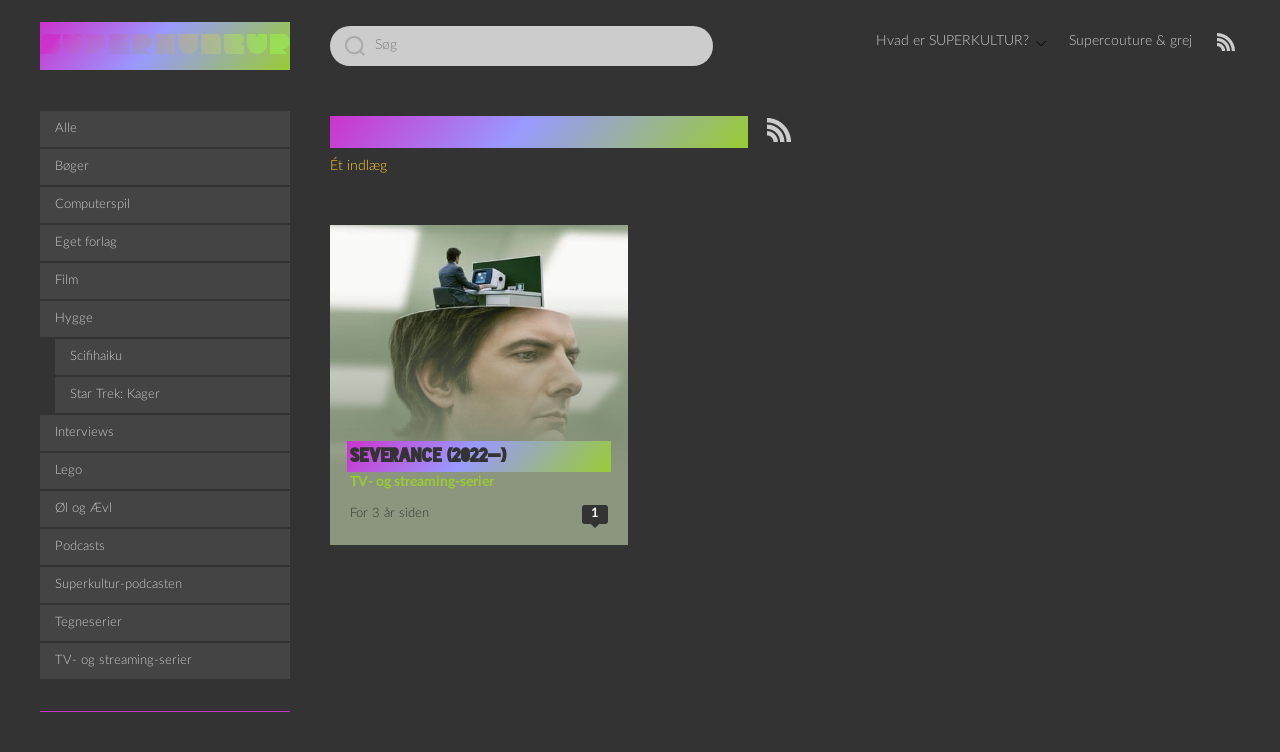

--- FILE ---
content_type: text/html; charset=UTF-8
request_url: https://superkultur.dk/tag/kompartmentalisering/
body_size: 13691
content:
<!DOCTYPE html>

<html class="no-js" lang="da-DK">
    <head>
        <meta charset="UTF-8">
        <meta name="viewport" content="width=device-width, initial-scale=1.0">
        <link rel="profile" href="https://gmpg.org/xfn/11">
        <link rel="icon" href="https://superkultur.dk/wp-content/themes/Superkult/assets/favicon.ico" sizes="16x16 24x24 32x32 48x48 57x57 64x64 72x72 96x96 114x114 128x128 195x195 256x256" type="image/vnd.microsoft.icon" />
        <title>kompartmentalisering &#8211; SUPERKULTUR</title>
<meta name='robots' content='max-image-preview:large' />
	<style>img:is([sizes="auto" i], [sizes^="auto," i]) { contain-intrinsic-size: 3000px 1500px }</style>
	<link rel="alternate" type="application/rss+xml" title="SUPERKULTUR &raquo; Feed" href="https://superkultur.dk/feed/" />
<link rel="alternate" type="application/rss+xml" title="SUPERKULTUR &raquo;-kommentar-feed" href="https://superkultur.dk/comments/feed/" />
<link rel="alternate" type="application/rss+xml" title="SUPERKULTUR &raquo; kompartmentalisering-tag-feed" href="https://superkultur.dk/tag/kompartmentalisering/feed/" />
<script>
window._wpemojiSettings = {"baseUrl":"https:\/\/s.w.org\/images\/core\/emoji\/16.0.1\/72x72\/","ext":".png","svgUrl":"https:\/\/s.w.org\/images\/core\/emoji\/16.0.1\/svg\/","svgExt":".svg","source":{"concatemoji":"https:\/\/superkultur.dk\/wp-includes\/js\/wp-emoji-release.min.js?ver=6.8.3"}};
/*! This file is auto-generated */
!function(s,n){var o,i,e;function c(e){try{var t={supportTests:e,timestamp:(new Date).valueOf()};sessionStorage.setItem(o,JSON.stringify(t))}catch(e){}}function p(e,t,n){e.clearRect(0,0,e.canvas.width,e.canvas.height),e.fillText(t,0,0);var t=new Uint32Array(e.getImageData(0,0,e.canvas.width,e.canvas.height).data),a=(e.clearRect(0,0,e.canvas.width,e.canvas.height),e.fillText(n,0,0),new Uint32Array(e.getImageData(0,0,e.canvas.width,e.canvas.height).data));return t.every(function(e,t){return e===a[t]})}function u(e,t){e.clearRect(0,0,e.canvas.width,e.canvas.height),e.fillText(t,0,0);for(var n=e.getImageData(16,16,1,1),a=0;a<n.data.length;a++)if(0!==n.data[a])return!1;return!0}function f(e,t,n,a){switch(t){case"flag":return n(e,"\ud83c\udff3\ufe0f\u200d\u26a7\ufe0f","\ud83c\udff3\ufe0f\u200b\u26a7\ufe0f")?!1:!n(e,"\ud83c\udde8\ud83c\uddf6","\ud83c\udde8\u200b\ud83c\uddf6")&&!n(e,"\ud83c\udff4\udb40\udc67\udb40\udc62\udb40\udc65\udb40\udc6e\udb40\udc67\udb40\udc7f","\ud83c\udff4\u200b\udb40\udc67\u200b\udb40\udc62\u200b\udb40\udc65\u200b\udb40\udc6e\u200b\udb40\udc67\u200b\udb40\udc7f");case"emoji":return!a(e,"\ud83e\udedf")}return!1}function g(e,t,n,a){var r="undefined"!=typeof WorkerGlobalScope&&self instanceof WorkerGlobalScope?new OffscreenCanvas(300,150):s.createElement("canvas"),o=r.getContext("2d",{willReadFrequently:!0}),i=(o.textBaseline="top",o.font="600 32px Arial",{});return e.forEach(function(e){i[e]=t(o,e,n,a)}),i}function t(e){var t=s.createElement("script");t.src=e,t.defer=!0,s.head.appendChild(t)}"undefined"!=typeof Promise&&(o="wpEmojiSettingsSupports",i=["flag","emoji"],n.supports={everything:!0,everythingExceptFlag:!0},e=new Promise(function(e){s.addEventListener("DOMContentLoaded",e,{once:!0})}),new Promise(function(t){var n=function(){try{var e=JSON.parse(sessionStorage.getItem(o));if("object"==typeof e&&"number"==typeof e.timestamp&&(new Date).valueOf()<e.timestamp+604800&&"object"==typeof e.supportTests)return e.supportTests}catch(e){}return null}();if(!n){if("undefined"!=typeof Worker&&"undefined"!=typeof OffscreenCanvas&&"undefined"!=typeof URL&&URL.createObjectURL&&"undefined"!=typeof Blob)try{var e="postMessage("+g.toString()+"("+[JSON.stringify(i),f.toString(),p.toString(),u.toString()].join(",")+"));",a=new Blob([e],{type:"text/javascript"}),r=new Worker(URL.createObjectURL(a),{name:"wpTestEmojiSupports"});return void(r.onmessage=function(e){c(n=e.data),r.terminate(),t(n)})}catch(e){}c(n=g(i,f,p,u))}t(n)}).then(function(e){for(var t in e)n.supports[t]=e[t],n.supports.everything=n.supports.everything&&n.supports[t],"flag"!==t&&(n.supports.everythingExceptFlag=n.supports.everythingExceptFlag&&n.supports[t]);n.supports.everythingExceptFlag=n.supports.everythingExceptFlag&&!n.supports.flag,n.DOMReady=!1,n.readyCallback=function(){n.DOMReady=!0}}).then(function(){return e}).then(function(){var e;n.supports.everything||(n.readyCallback(),(e=n.source||{}).concatemoji?t(e.concatemoji):e.wpemoji&&e.twemoji&&(t(e.twemoji),t(e.wpemoji)))}))}((window,document),window._wpemojiSettings);
</script>
<style id='wp-emoji-styles-inline-css'>

	img.wp-smiley, img.emoji {
		display: inline !important;
		border: none !important;
		box-shadow: none !important;
		height: 1em !important;
		width: 1em !important;
		margin: 0 0.07em !important;
		vertical-align: -0.1em !important;
		background: none !important;
		padding: 0 !important;
	}
</style>
<link rel='stylesheet' id='wp-block-library-css' href='https://superkultur.dk/wp-includes/css/dist/block-library/style.min.css?ver=6.8.3' media='all' />
<style id='classic-theme-styles-inline-css'>
/*! This file is auto-generated */
.wp-block-button__link{color:#fff;background-color:#32373c;border-radius:9999px;box-shadow:none;text-decoration:none;padding:calc(.667em + 2px) calc(1.333em + 2px);font-size:1.125em}.wp-block-file__button{background:#32373c;color:#fff;text-decoration:none}
</style>
<link rel='stylesheet' id='podcasting-transcript-css' href='https://superkultur.dk/wp-content/plugins/simple-podcasting/dist/podcasting-transcript.css?ver=4a9147bc3780bad24b9f' media='all' />
<link rel='stylesheet' id='podcast-platforms-block-editor-css' href='https://superkultur.dk/wp-content/plugins/simple-podcasting/dist/podcast-platforms-block.css?ver=ec249e66077f5d0d0537' media='all' />
<style id='activitypub-extra-fields-style-inline-css'>
.activitypub-extra-fields{display:table;list-style:none;margin:0;padding:0;table-layout:fixed}.activitypub-extra-field{display:table-row;margin-bottom:0}.activitypub-extra-field dt{color:inherit;display:table-cell;font-weight:600;margin-bottom:0;padding-bottom:.5em;padding-right:10px;text-overflow:ellipsis;vertical-align:baseline;white-space:nowrap}.activitypub-extra-field dt:after{content:":"}.activitypub-extra-field dd{color:inherit;display:table-cell;margin-bottom:0;margin-left:0;padding-bottom:.5em;vertical-align:baseline;word-break:break-word}.activitypub-extra-field dd p{margin-bottom:.5em;margin-top:0}.activitypub-extra-field dd p:last-child{margin-bottom:0}.activitypub-extra-field dd a{color:inherit;text-decoration:underline}.activitypub-extra-field dd a:hover{text-decoration:none}.is-style-stacked .activitypub-extra-fields{display:block;table-layout:auto}.is-style-stacked .activitypub-extra-field{display:block;margin-bottom:1em}.is-style-stacked .activitypub-extra-field:last-child{margin-bottom:0}.is-style-stacked .activitypub-extra-field dt{display:block;margin-bottom:.25em;padding-bottom:0;padding-right:0;text-overflow:clip;white-space:normal}.is-style-stacked .activitypub-extra-field dt:after{content:none}.is-style-stacked .activitypub-extra-field dd{display:block;padding-bottom:0}.is-style-cards .activitypub-extra-fields{display:block;table-layout:auto}.is-style-cards .activitypub-extra-field{background:var(--wp--preset--color--base,#fff);border:1px solid var(--wp--preset--color--contrast-2,#ddd);border-radius:8px;box-shadow:0 1px 3px rgba(0,0,0,.05);display:block;margin-bottom:1em;padding:1em}.is-style-cards .activitypub-extra-field:last-child{margin-bottom:0}.is-style-cards .activitypub-extra-field dt{color:currentcolor;display:block;font-size:.9em;letter-spacing:.5px;margin-bottom:.5em;padding-bottom:0;padding-right:0;text-transform:uppercase;white-space:normal}.is-style-cards .activitypub-extra-field dt:after{content:none}.is-style-cards .activitypub-extra-field dd{display:block;font-size:1em;padding-bottom:0}.is-style-cards.has-background{background:transparent!important}.activitypub-extra-fields-block-wrapper.has-background .activitypub-extra-fields,.activitypub-extra-fields-block-wrapper.has-border .activitypub-extra-fields,.activitypub-extra-fields-block-wrapper.is-style-stacked.has-background .activitypub-extra-fields,.activitypub-extra-fields-block-wrapper.is-style-stacked.has-border .activitypub-extra-fields,.is-style-cards.has-background .activitypub-extra-fields{padding:1rem}.activitypub-extra-fields-block-wrapper.is-style-cards.has-background .activitypub-extra-fields,.activitypub-extra-fields-block-wrapper.is-style-cards.has-border .activitypub-extra-fields{padding:0}

</style>
<link rel='stylesheet' id='activitypub-follow-me-style-css' href='https://superkultur.dk/wp-content/plugins/activitypub/build/follow-me/style-index.css?ver=7.8.4' media='all' />
<style id='activitypub-followers-style-inline-css'>
button{border:none}.wp-block-activitypub-followers{font-family:-apple-system,BlinkMacSystemFont,Segoe UI,Roboto,Oxygen-Sans,Ubuntu,Cantarell,Helvetica Neue,sans-serif;margin:16px 0}.wp-block-activitypub-followers .wp-block-heading{border-bottom:1px solid;margin:0 0 16px;padding:0 0 8px}.wp-block-activitypub-followers .followers-pagination,.wp-block-activitypub-followers .wp-block-heading{border-color:var(--wp--preset--color--foreground,var(--wp--preset--color--primary,#e0e0e0))}.wp-block-activitypub-followers .followers-container{position:relative}.wp-block-activitypub-followers .followers-container .followers-list{list-style:none;margin:0;padding:0}.wp-block-activitypub-followers .followers-container .follower-item{margin:0 0 8px}.wp-block-activitypub-followers .followers-container .follower-item:last-child{margin-bottom:0}.wp-block-activitypub-followers .followers-container .follower-link{align-items:center;border:none;border-radius:8px;box-shadow:none;display:flex;padding:8px;transition:background-color .2s ease}.wp-block-activitypub-followers .followers-container .external-link-icon{height:16px;margin-left:8px;opacity:0;transition:opacity .2s ease;width:16px}.wp-block-activitypub-followers .followers-container .follower-link:focus,.wp-block-activitypub-followers .followers-container .follower-link:hover{background-color:var(--wp--preset--color--subtle-background,var(--wp--preset--color--accent-2,var(--wp--preset--color--tertiary,var(--wp--preset--color--secondary,#f0f0f0))));box-shadow:none;outline:none}.wp-block-activitypub-followers .followers-container .follower-link:focus .external-link-icon,.wp-block-activitypub-followers .followers-container .follower-link:hover .external-link-icon{opacity:1}.wp-block-activitypub-followers .followers-container .follower-avatar{border:1px solid #e0e0e0;border-radius:50%;height:48px;margin-right:16px;-o-object-fit:cover;object-fit:cover;width:48px}.wp-block-activitypub-followers .followers-container .follower-info{display:flex;flex:1;flex-direction:column;line-height:1.3;overflow:hidden}.wp-block-activitypub-followers .followers-container .follower-name{font-weight:600;margin-bottom:2px;overflow:hidden;text-overflow:ellipsis;white-space:nowrap}.wp-block-activitypub-followers .followers-container .follower-username{color:var(--wp--preset--color--very-dark-gray,#666);font-size:90%;overflow:hidden;text-overflow:ellipsis;white-space:nowrap}.wp-block-activitypub-followers .followers-container .followers-pagination{align-items:center;border-top-style:solid;border-top-width:1px;display:grid;grid-template-columns:1fr auto 1fr;margin-top:16px;padding-top:8px!important}.wp-block-activitypub-followers .followers-container .followers-pagination .pagination-info{color:var(--wp--preset--color--very-dark-gray,#666);font-size:90%;justify-self:center}.wp-block-activitypub-followers .followers-container .followers-pagination .pagination-next,.wp-block-activitypub-followers .followers-container .followers-pagination .pagination-previous{border:none;box-shadow:none;cursor:pointer;display:inline-block;font-size:90%;min-width:60px;padding:8px 0}.wp-block-activitypub-followers .followers-container .followers-pagination .pagination-next[hidden],.wp-block-activitypub-followers .followers-container .followers-pagination .pagination-previous[hidden]{display:none!important}.wp-block-activitypub-followers .followers-container .followers-pagination .pagination-next[aria-disabled=true],.wp-block-activitypub-followers .followers-container .followers-pagination .pagination-previous[aria-disabled=true]{cursor:not-allowed;opacity:.3;pointer-events:none;text-decoration:none}.wp-block-activitypub-followers .followers-container .followers-pagination .pagination-previous{justify-self:start;padding-right:8px}.wp-block-activitypub-followers .followers-container .followers-pagination .pagination-previous:before{content:"←"}.wp-block-activitypub-followers .followers-container .followers-pagination .pagination-next{justify-self:end;padding-left:8px;text-align:right}.wp-block-activitypub-followers .followers-container .followers-pagination .pagination-next:after{content:"→"}@media(max-width:480px){.wp-block-activitypub-followers .followers-container .followers-pagination{grid-template-columns:1fr 1fr}.wp-block-activitypub-followers .followers-container .followers-pagination .pagination-info{display:none}.wp-block-activitypub-followers .followers-container .followers-pagination .pagination-next,.wp-block-activitypub-followers .followers-container .followers-pagination .pagination-previous{align-items:center;font-size:100%;min-height:44px}}.wp-block-activitypub-followers .followers-container .followers-loading{align-items:center;background-color:hsla(0,0%,100%,.5);border-radius:8px;bottom:0;display:flex;justify-content:center;left:0;position:absolute;right:0;top:0}.wp-block-activitypub-followers .followers-container .followers-loading[aria-hidden=true]{display:none}.wp-block-activitypub-followers .followers-container .loading-spinner{animation:spin 1s ease-in-out infinite;border:3px solid color-mix(in srgb,var(--wp--preset--color--primary,#0073aa) 30%,transparent);border-radius:50%;border-top-color:var(--wp--preset--color--primary,#0073aa);height:40px;width:40px}@keyframes spin{to{transform:rotate(1turn)}}.wp-block-activitypub-followers.is-style-card:not(.block-editor-block-list__block){background-color:var(--wp--preset--color--white,#fff);border-radius:8px;box-shadow:0 2px 8px rgba(0,0,0,.1);box-sizing:border-box;padding:24px}@media(max-width:480px){.wp-block-activitypub-followers.is-style-card:not(.block-editor-block-list__block){margin-left:-12px;margin-right:-12px}}.wp-block-activitypub-followers.is-style-card:not(.block-editor-block-list__block) .wp-block-heading{border-bottom:none;margin-bottom:16px;text-align:center}.wp-block-activitypub-followers.is-style-card:not(.block-editor-block-list__block) .follower-link{border:1px solid #e0e0e0;margin-bottom:8px}.wp-block-activitypub-followers.is-style-card:not(.block-editor-block-list__block) .follower-link:focus,.wp-block-activitypub-followers.is-style-card:not(.block-editor-block-list__block) .follower-link:hover{border-color:#c7c7c7}.wp-block-activitypub-followers.is-style-card:not(.block-editor-block-list__block) .followers-pagination{border:none;padding-bottom:0!important}.wp-block-activitypub-followers.is-style-compact .follower-link{padding:4px}.wp-block-activitypub-followers.is-style-compact .follower-avatar{height:36px;margin-right:8px;width:36px}.wp-block-activitypub-followers.is-style-compact .follower-name{font-size:90%}.wp-block-activitypub-followers.is-style-compact .follower-username{font-size:80%}.wp-block-activitypub-followers.is-style-compact .followers-pagination{margin-top:8px;padding-top:4px}.wp-block-activitypub-followers.is-style-compact .followers-pagination .pagination-next,.wp-block-activitypub-followers.is-style-compact .followers-pagination .pagination-previous{font-size:80%;padding-bottom:4px;padding-top:4px}@media(max-width:480px){.wp-block-activitypub-followers.is-style-compact .followers-pagination .pagination-next,.wp-block-activitypub-followers.is-style-compact .followers-pagination .pagination-previous{font-size:100%}}.wp-block-activitypub-followers.is-style-compact .followers-pagination .pagination-info{font-size:80%}

</style>
<style id='activitypub-reactions-style-inline-css'>
body.modal-open{overflow:hidden}.activitypub-modal__overlay{align-items:center;background-color:rgba(0,0,0,.5);bottom:0;color:initial;display:flex;justify-content:center;left:0;padding:1rem;position:fixed;right:0;top:0;z-index:100000}.activitypub-modal__overlay.compact{align-items:flex-start;background-color:transparent;bottom:auto;justify-content:flex-start;left:auto;padding:0;position:absolute;right:auto;top:auto;z-index:100}.activitypub-modal__overlay[hidden]{display:none}.activitypub-modal__frame{animation:activitypub-modal-appear .2s ease-out;background-color:var(--wp--preset--color--white,#fff);border-radius:8px;box-shadow:0 5px 15px rgba(0,0,0,.3);display:flex;flex-direction:column;max-height:calc(100vh - 2rem);max-width:660px;overflow:hidden;width:100%}.compact .activitypub-modal__frame{box-shadow:0 2px 8px rgba(0,0,0,.1);max-height:300px;max-width:-moz-min-content;max-width:min-content;min-width:250px;width:auto}.activitypub-modal__header{align-items:center;border-bottom:1px solid var(--wp--preset--color--light-gray,#f0f0f0);display:flex;flex-shrink:0;justify-content:space-between;padding:2rem 2rem 1.5rem}.compact .activitypub-modal__header{display:none}.activitypub-modal__header .activitypub-modal__close{align-items:center;border:none;cursor:pointer;display:flex;justify-content:center;padding:.5rem;width:auto}.activitypub-modal__header .activitypub-modal__close:active{border:none;padding:.5rem}.activitypub-modal__title{font-size:130%;font-weight:600;line-height:1.4;margin:0!important}.activitypub-modal__content{overflow-y:auto}@keyframes activitypub-modal-appear{0%{opacity:0;transform:translateY(20px)}to{opacity:1;transform:translateY(0)}}.wp-block-activitypub-reactions{margin-bottom:2rem;margin-top:2rem;position:relative}.wp-block-activitypub-reactions.has-background,.wp-block-activitypub-reactions.has-border{box-sizing:border-box;padding:2rem}.wp-block-activitypub-reactions .activitypub-reactions{display:flex;flex-direction:column;flex-wrap:wrap}.wp-block-activitypub-reactions .reaction-group{align-items:center;display:flex;gap:.75rem;justify-content:flex-start;margin:.5em 0;position:relative;width:100%}@media(max-width:782px){.wp-block-activitypub-reactions .reaction-group:has(.reaction-avatars:not(:empty)){justify-content:space-between}}.wp-block-activitypub-reactions .reaction-group .reaction-avatars{align-items:center;display:flex;flex-direction:row;list-style:none;margin:0!important;padding:0}.wp-block-activitypub-reactions .reaction-group .reaction-avatars li{margin:0 -10px 0 0;padding:0;transition:transform .2s ease}.wp-block-activitypub-reactions .reaction-group .reaction-avatars li:not([hidden]):not(:has(~li:not([hidden]))){margin-right:0}.wp-block-activitypub-reactions .reaction-group .reaction-avatars li:hover{transform:translateY(-2px);z-index:2}.wp-block-activitypub-reactions .reaction-group .reaction-avatars li a{border-radius:50%;box-shadow:none;display:block;line-height:1;text-decoration:none}.wp-block-activitypub-reactions .reaction-group .reaction-avatar{max-height:32px;max-width:32px;overflow:hidden;-moz-force-broken-image-icon:1;border:.5px solid var(--wp--preset--color--contrast,hsla(0,0%,100%,.8));border-radius:50%;box-shadow:0 0 0 .5px hsla(0,0%,100%,.8),0 1px 3px rgba(0,0,0,.2);transition:transform .6s cubic-bezier(.34,1.56,.64,1);will-change:transform}.wp-block-activitypub-reactions .reaction-group .reaction-avatar:focus-visible,.wp-block-activitypub-reactions .reaction-group .reaction-avatar:hover{position:relative;transform:translateY(-5px);z-index:1}.wp-block-activitypub-reactions .reaction-group .reaction-label{align-items:center;background:none;border:none;border-radius:4px;color:currentcolor;display:flex;flex:0 0 auto;font-size:var(--wp--preset--font-size--small,.875rem);gap:.25rem;padding:.25rem .5rem;text-decoration:none;transition:background-color .2s ease;white-space:nowrap}.wp-block-activitypub-reactions .reaction-group .reaction-label:hover{background-color:rgba(0,0,0,.05);color:currentcolor}.wp-block-activitypub-reactions .reaction-group .reaction-label:focus:not(:disabled){box-shadow:none;outline:1px solid currentcolor;outline-offset:2px}.reactions-list{list-style:none;margin:0!important;padding:.5rem}.components-popover__content>.reactions-list{padding:0}.reactions-list .reaction-item{margin:0 0 .5rem}.reactions-list .reaction-item:last-child{margin-bottom:0}.reactions-list .reaction-item a{align-items:center;border-radius:4px;box-shadow:none;color:inherit;display:flex;gap:.75rem;padding:.5rem;text-decoration:none;transition:background-color .2s ease}.reactions-list .reaction-item a:hover{background-color:rgba(0,0,0,.03)}.reactions-list .reaction-item img{border:1px solid var(--wp--preset--color--light-gray,#f0f0f0);border-radius:50%;box-shadow:none;height:36px;width:36px}.reactions-list .reaction-item .reaction-name{font-size:var(--wp--preset--font-size--small,.875rem)}.activitypub-popover .components-popover__content{box-shadow:0 2px 8px rgba(0,0,0,.1);max-height:300px;max-width:-moz-min-content;max-width:min-content;min-width:250px;padding:.5rem;width:auto}.wp-block-activitypub-reactions.is-style-compact .wp-block-heading{margin-bottom:.5em}.wp-block-activitypub-reactions.is-style-compact .activitypub-reactions{display:inline-flex;flex-direction:row;flex-wrap:wrap;gap:.5em}.wp-block-activitypub-reactions.is-style-compact .reaction-group{display:inline-flex;margin:0;width:auto}

</style>
<style id='activitypub-reply-style-inline-css'>
.activitypub-embed-container{min-height:100px;pointer-events:none;position:relative;-webkit-user-select:none;-moz-user-select:none;user-select:none}.activitypub-embed-loading{align-items:center;display:flex;justify-content:center}.activitypub-embed-container .wp-block-embed{pointer-events:none!important}.activitypub-embed-preview,.activitypub-embed-preview iframe{pointer-events:none}.activitypub-reply-display{margin:1em 0}.activitypub-reply-display p{margin:0}.activitypub-reply-display a{color:#2271b1;text-decoration:none}.activitypub-reply-display a:hover{color:#135e96;text-decoration:underline}.activitypub-embed{background:#fff;border:1px solid #e6e6e6;border-radius:12px;font-family:-apple-system,BlinkMacSystemFont,Segoe UI,Roboto,Helvetica,Arial,sans-serif;max-width:100%;padding:0}.activitypub-reply-block .activitypub-embed{margin:1em 0}.activitypub-embed-header{align-items:center;display:flex;gap:10px;padding:15px}.activitypub-embed-header img{border-radius:50%;height:48px;width:48px}.activitypub-embed-header-text{flex-grow:1}.activitypub-embed-header-text h2{color:#000;font-size:15px;font-weight:600;margin:0;padding:0}.activitypub-embed-header-text .ap-account{color:#687684;font-size:14px;text-decoration:none}.activitypub-embed-content{padding:0 15px 15px}.activitypub-embed-content .ap-title{color:#000;font-size:23px;font-weight:600;margin:0 0 10px;padding:0}.activitypub-embed-content .ap-subtitle{color:#000;font-size:15px;margin:0 0 15px}.activitypub-embed-content .ap-preview{border:1px solid #e6e6e6;border-radius:8px;box-sizing:border-box;display:grid;gap:2px;grid-template-columns:1fr 1fr;grid-template-rows:1fr 1fr;margin:1em 0 0;min-height:64px;overflow:hidden;position:relative;width:100%}.activitypub-embed-content .ap-preview img{border:0;box-sizing:border-box;display:block;height:100%;-o-object-fit:cover;object-fit:cover;overflow:hidden;position:relative;width:100%}.activitypub-embed-content .ap-preview audio,.activitypub-embed-content .ap-preview video{display:block;grid-column:1/span 2;max-width:100%}.activitypub-embed-content .ap-preview audio{width:100%}.activitypub-embed-content .ap-preview.layout-1{grid-template-columns:1fr;grid-template-rows:1fr}.activitypub-embed-content .ap-preview.layout-2{aspect-ratio:auto;grid-template-rows:1fr;height:auto}.activitypub-embed-content .ap-preview.layout-3>img:first-child{grid-row:span 2}.activitypub-embed-content .ap-preview-text{padding:15px}.activitypub-embed-meta{border-top:1px solid #e6e6e6;color:#687684;display:flex;font-size:13px;gap:15px;padding:15px}.activitypub-embed-meta .ap-stat{align-items:center;display:flex;gap:5px}@media only screen and (max-width:399px){.activitypub-embed-meta span.ap-stat{display:none!important}}.activitypub-embed-meta a.ap-stat{color:inherit;text-decoration:none}.activitypub-embed-meta strong{color:#000;font-weight:600}.activitypub-embed-meta .ap-stat-label{color:#687684}.wp-block-activitypub-reply .components-spinner{height:12px;margin-bottom:0;margin-top:0;width:12px}

</style>
<style id='global-styles-inline-css'>
:root{--wp--preset--aspect-ratio--square: 1;--wp--preset--aspect-ratio--4-3: 4/3;--wp--preset--aspect-ratio--3-4: 3/4;--wp--preset--aspect-ratio--3-2: 3/2;--wp--preset--aspect-ratio--2-3: 2/3;--wp--preset--aspect-ratio--16-9: 16/9;--wp--preset--aspect-ratio--9-16: 9/16;--wp--preset--color--black: #000000;--wp--preset--color--cyan-bluish-gray: #abb8c3;--wp--preset--color--white: #ffffff;--wp--preset--color--pale-pink: #f78da7;--wp--preset--color--vivid-red: #cf2e2e;--wp--preset--color--luminous-vivid-orange: #ff6900;--wp--preset--color--luminous-vivid-amber: #fcb900;--wp--preset--color--light-green-cyan: #7bdcb5;--wp--preset--color--vivid-green-cyan: #00d084;--wp--preset--color--pale-cyan-blue: #8ed1fc;--wp--preset--color--vivid-cyan-blue: #0693e3;--wp--preset--color--vivid-purple: #9b51e0;--wp--preset--gradient--vivid-cyan-blue-to-vivid-purple: linear-gradient(135deg,rgba(6,147,227,1) 0%,rgb(155,81,224) 100%);--wp--preset--gradient--light-green-cyan-to-vivid-green-cyan: linear-gradient(135deg,rgb(122,220,180) 0%,rgb(0,208,130) 100%);--wp--preset--gradient--luminous-vivid-amber-to-luminous-vivid-orange: linear-gradient(135deg,rgba(252,185,0,1) 0%,rgba(255,105,0,1) 100%);--wp--preset--gradient--luminous-vivid-orange-to-vivid-red: linear-gradient(135deg,rgba(255,105,0,1) 0%,rgb(207,46,46) 100%);--wp--preset--gradient--very-light-gray-to-cyan-bluish-gray: linear-gradient(135deg,rgb(238,238,238) 0%,rgb(169,184,195) 100%);--wp--preset--gradient--cool-to-warm-spectrum: linear-gradient(135deg,rgb(74,234,220) 0%,rgb(151,120,209) 20%,rgb(207,42,186) 40%,rgb(238,44,130) 60%,rgb(251,105,98) 80%,rgb(254,248,76) 100%);--wp--preset--gradient--blush-light-purple: linear-gradient(135deg,rgb(255,206,236) 0%,rgb(152,150,240) 100%);--wp--preset--gradient--blush-bordeaux: linear-gradient(135deg,rgb(254,205,165) 0%,rgb(254,45,45) 50%,rgb(107,0,62) 100%);--wp--preset--gradient--luminous-dusk: linear-gradient(135deg,rgb(255,203,112) 0%,rgb(199,81,192) 50%,rgb(65,88,208) 100%);--wp--preset--gradient--pale-ocean: linear-gradient(135deg,rgb(255,245,203) 0%,rgb(182,227,212) 50%,rgb(51,167,181) 100%);--wp--preset--gradient--electric-grass: linear-gradient(135deg,rgb(202,248,128) 0%,rgb(113,206,126) 100%);--wp--preset--gradient--midnight: linear-gradient(135deg,rgb(2,3,129) 0%,rgb(40,116,252) 100%);--wp--preset--font-size--small: 13px;--wp--preset--font-size--medium: 20px;--wp--preset--font-size--large: 36px;--wp--preset--font-size--x-large: 42px;--wp--preset--spacing--20: 0.44rem;--wp--preset--spacing--30: 0.67rem;--wp--preset--spacing--40: 1rem;--wp--preset--spacing--50: 1.5rem;--wp--preset--spacing--60: 2.25rem;--wp--preset--spacing--70: 3.38rem;--wp--preset--spacing--80: 5.06rem;--wp--preset--shadow--natural: 6px 6px 9px rgba(0, 0, 0, 0.2);--wp--preset--shadow--deep: 12px 12px 50px rgba(0, 0, 0, 0.4);--wp--preset--shadow--sharp: 6px 6px 0px rgba(0, 0, 0, 0.2);--wp--preset--shadow--outlined: 6px 6px 0px -3px rgba(255, 255, 255, 1), 6px 6px rgba(0, 0, 0, 1);--wp--preset--shadow--crisp: 6px 6px 0px rgba(0, 0, 0, 1);}:where(.is-layout-flex){gap: 0.5em;}:where(.is-layout-grid){gap: 0.5em;}body .is-layout-flex{display: flex;}.is-layout-flex{flex-wrap: wrap;align-items: center;}.is-layout-flex > :is(*, div){margin: 0;}body .is-layout-grid{display: grid;}.is-layout-grid > :is(*, div){margin: 0;}:where(.wp-block-columns.is-layout-flex){gap: 2em;}:where(.wp-block-columns.is-layout-grid){gap: 2em;}:where(.wp-block-post-template.is-layout-flex){gap: 1.25em;}:where(.wp-block-post-template.is-layout-grid){gap: 1.25em;}.has-black-color{color: var(--wp--preset--color--black) !important;}.has-cyan-bluish-gray-color{color: var(--wp--preset--color--cyan-bluish-gray) !important;}.has-white-color{color: var(--wp--preset--color--white) !important;}.has-pale-pink-color{color: var(--wp--preset--color--pale-pink) !important;}.has-vivid-red-color{color: var(--wp--preset--color--vivid-red) !important;}.has-luminous-vivid-orange-color{color: var(--wp--preset--color--luminous-vivid-orange) !important;}.has-luminous-vivid-amber-color{color: var(--wp--preset--color--luminous-vivid-amber) !important;}.has-light-green-cyan-color{color: var(--wp--preset--color--light-green-cyan) !important;}.has-vivid-green-cyan-color{color: var(--wp--preset--color--vivid-green-cyan) !important;}.has-pale-cyan-blue-color{color: var(--wp--preset--color--pale-cyan-blue) !important;}.has-vivid-cyan-blue-color{color: var(--wp--preset--color--vivid-cyan-blue) !important;}.has-vivid-purple-color{color: var(--wp--preset--color--vivid-purple) !important;}.has-black-background-color{background-color: var(--wp--preset--color--black) !important;}.has-cyan-bluish-gray-background-color{background-color: var(--wp--preset--color--cyan-bluish-gray) !important;}.has-white-background-color{background-color: var(--wp--preset--color--white) !important;}.has-pale-pink-background-color{background-color: var(--wp--preset--color--pale-pink) !important;}.has-vivid-red-background-color{background-color: var(--wp--preset--color--vivid-red) !important;}.has-luminous-vivid-orange-background-color{background-color: var(--wp--preset--color--luminous-vivid-orange) !important;}.has-luminous-vivid-amber-background-color{background-color: var(--wp--preset--color--luminous-vivid-amber) !important;}.has-light-green-cyan-background-color{background-color: var(--wp--preset--color--light-green-cyan) !important;}.has-vivid-green-cyan-background-color{background-color: var(--wp--preset--color--vivid-green-cyan) !important;}.has-pale-cyan-blue-background-color{background-color: var(--wp--preset--color--pale-cyan-blue) !important;}.has-vivid-cyan-blue-background-color{background-color: var(--wp--preset--color--vivid-cyan-blue) !important;}.has-vivid-purple-background-color{background-color: var(--wp--preset--color--vivid-purple) !important;}.has-black-border-color{border-color: var(--wp--preset--color--black) !important;}.has-cyan-bluish-gray-border-color{border-color: var(--wp--preset--color--cyan-bluish-gray) !important;}.has-white-border-color{border-color: var(--wp--preset--color--white) !important;}.has-pale-pink-border-color{border-color: var(--wp--preset--color--pale-pink) !important;}.has-vivid-red-border-color{border-color: var(--wp--preset--color--vivid-red) !important;}.has-luminous-vivid-orange-border-color{border-color: var(--wp--preset--color--luminous-vivid-orange) !important;}.has-luminous-vivid-amber-border-color{border-color: var(--wp--preset--color--luminous-vivid-amber) !important;}.has-light-green-cyan-border-color{border-color: var(--wp--preset--color--light-green-cyan) !important;}.has-vivid-green-cyan-border-color{border-color: var(--wp--preset--color--vivid-green-cyan) !important;}.has-pale-cyan-blue-border-color{border-color: var(--wp--preset--color--pale-cyan-blue) !important;}.has-vivid-cyan-blue-border-color{border-color: var(--wp--preset--color--vivid-cyan-blue) !important;}.has-vivid-purple-border-color{border-color: var(--wp--preset--color--vivid-purple) !important;}.has-vivid-cyan-blue-to-vivid-purple-gradient-background{background: var(--wp--preset--gradient--vivid-cyan-blue-to-vivid-purple) !important;}.has-light-green-cyan-to-vivid-green-cyan-gradient-background{background: var(--wp--preset--gradient--light-green-cyan-to-vivid-green-cyan) !important;}.has-luminous-vivid-amber-to-luminous-vivid-orange-gradient-background{background: var(--wp--preset--gradient--luminous-vivid-amber-to-luminous-vivid-orange) !important;}.has-luminous-vivid-orange-to-vivid-red-gradient-background{background: var(--wp--preset--gradient--luminous-vivid-orange-to-vivid-red) !important;}.has-very-light-gray-to-cyan-bluish-gray-gradient-background{background: var(--wp--preset--gradient--very-light-gray-to-cyan-bluish-gray) !important;}.has-cool-to-warm-spectrum-gradient-background{background: var(--wp--preset--gradient--cool-to-warm-spectrum) !important;}.has-blush-light-purple-gradient-background{background: var(--wp--preset--gradient--blush-light-purple) !important;}.has-blush-bordeaux-gradient-background{background: var(--wp--preset--gradient--blush-bordeaux) !important;}.has-luminous-dusk-gradient-background{background: var(--wp--preset--gradient--luminous-dusk) !important;}.has-pale-ocean-gradient-background{background: var(--wp--preset--gradient--pale-ocean) !important;}.has-electric-grass-gradient-background{background: var(--wp--preset--gradient--electric-grass) !important;}.has-midnight-gradient-background{background: var(--wp--preset--gradient--midnight) !important;}.has-small-font-size{font-size: var(--wp--preset--font-size--small) !important;}.has-medium-font-size{font-size: var(--wp--preset--font-size--medium) !important;}.has-large-font-size{font-size: var(--wp--preset--font-size--large) !important;}.has-x-large-font-size{font-size: var(--wp--preset--font-size--x-large) !important;}
:where(.wp-block-post-template.is-layout-flex){gap: 1.25em;}:where(.wp-block-post-template.is-layout-grid){gap: 1.25em;}
:where(.wp-block-columns.is-layout-flex){gap: 2em;}:where(.wp-block-columns.is-layout-grid){gap: 2em;}
:root :where(.wp-block-pullquote){font-size: 1.5em;line-height: 1.6;}
</style>
<link rel='stylesheet' id='cpg-frontend-styles-css-css' href='https://superkultur.dk/wp-content/plugins/color-palette-generator/assets/css/cpg-frontend-styles.css?ver=6.8.3' media='all' />
<link rel='stylesheet' id='cpg-frontend-widget-styles-css-css' href='https://superkultur.dk/wp-content/plugins/color-palette-generator/assets/css/cpg-frontend-widget-styles.css?ver=6.8.3' media='all' />
<link rel='stylesheet' id='podcast-block-css' href='https://superkultur.dk/wp-content/plugins/simple-podcasting/dist/podcast.css?ver=a1f6d7bb3934e425f805' media='all' />
<link rel='stylesheet' id='latest-episode-block-css' href='https://superkultur.dk/wp-content/plugins/simple-podcasting/dist/latest-episode.css?ver=056ef85d1d66e0b4dc10' media='all' />
<link rel='stylesheet' id='stcr-font-awesome-css' href='https://superkultur.dk/wp-content/plugins/subscribe-to-comments-reloaded/includes/css/font-awesome.min.css?ver=6.8.3' media='all' />
<link rel='stylesheet' id='stcr-style-css' href='https://superkultur.dk/wp-content/plugins/subscribe-to-comments-reloaded/includes/css/stcr-style.css?ver=6.8.3' media='all' />
<link rel='stylesheet' id='indieweb-css' href='https://superkultur.dk/wp-content/plugins/indieweb/static/css/indieweb.css?ver=5.0.0' media='all' />
<link rel='stylesheet' id='sqlt-css-bundle-css' href='https://superkultur.dk/wp-content/themes/Superkult/assets/bundle.min.css?ver=1.0' media='all' />
<link rel='stylesheet' id='slb_core-css' href='https://superkultur.dk/wp-content/plugins/simple-lightbox/client/css/app.css?ver=2.9.4' media='all' />
<style id='rocket-lazyload-inline-css'>
.rll-youtube-player{position:relative;padding-bottom:56.23%;height:0;overflow:hidden;max-width:100%;}.rll-youtube-player:focus-within{outline: 2px solid currentColor;outline-offset: 5px;}.rll-youtube-player iframe{position:absolute;top:0;left:0;width:100%;height:100%;z-index:100;background:0 0}.rll-youtube-player img{bottom:0;display:block;left:0;margin:auto;max-width:100%;width:100%;position:absolute;right:0;top:0;border:none;height:auto;-webkit-transition:.4s all;-moz-transition:.4s all;transition:.4s all}.rll-youtube-player img:hover{-webkit-filter:brightness(75%)}.rll-youtube-player .play{height:100%;width:100%;left:0;top:0;position:absolute;background:url(https://superkultur.dk/wp-content/plugins/rocket-lazy-load/assets/img/youtube.png) no-repeat center;background-color: transparent !important;cursor:pointer;border:none;}
</style>
<script src="https://superkultur.dk/wp-content/themes/Superkult/assets/bundle.min.js?ver=1.0" id="sqlt-js-bundle-js"></script>
<link rel="https://api.w.org/" href="https://superkultur.dk/wp-json/" /><link rel="alternate" title="JSON" type="application/json" href="https://superkultur.dk/wp-json/wp/v2/tags/3260" /><link rel="EditURI" type="application/rsd+xml" title="RSD" href="https://superkultur.dk/xmlrpc.php?rsd" />
<meta name="generator" content="WordPress 6.8.3" />
<meta property="fediverse:creator" name="fediverse:creator" content="superkultur@superkultur.dk" />

<link rel="alternate" title="ActivityPub (JSON)" type="application/activity+json" href="https://superkultur.dk/?term_id=3260" />
<link rel="icon" href="https://superkultur.dk/wp-content/uploads/2023/05/cropped-favicon2023-1-32x32.png" sizes="32x32" />
<link rel="icon" href="https://superkultur.dk/wp-content/uploads/2023/05/cropped-favicon2023-1-192x192.png" sizes="192x192" />
<link rel="apple-touch-icon" href="https://superkultur.dk/wp-content/uploads/2023/05/cropped-favicon2023-1-180x180.png" />
<meta name="msapplication-TileImage" content="https://superkultur.dk/wp-content/uploads/2023/05/cropped-favicon2023-1-270x270.png" />
<link rel="micropub_media" href="https://superkultur.dk/wp-json/micropub/1.0/media" />
<link rel="micropub" href="https://superkultur.dk/wp-json/micropub/1.0/endpoint" />
<noscript><style id="rocket-lazyload-nojs-css">.rll-youtube-player, [data-lazy-src]{display:none !important;}</style></noscript>    </head>

    
    <body class="archive tag tag-kompartmentalisering tag-3260 wp-theme-Superkult layout--has-sidebar">
        
        <a class="skip-link screen-reader-text h-shadow-focus" href="#site-content">
            Spol over trailerne        </a>

        <div id="site-container">
            <header id="site-header">
                <h1 class="site-header__logo"><a href="https://superkultur.dk" class="dark-link"><img src="data:image/svg+xml,%3Csvg%20xmlns='http://www.w3.org/2000/svg'%20viewBox='0%200%20250%200'%3E%3C/svg%3E" alt="SUPERKULTUR" width="250" data-lazy-src="https://superkultur.dk/wp-content/themes/Superkult/assets/site_logo.png"><noscript><img src="https://superkultur.dk/wp-content/themes/Superkult/assets/site_logo.png" alt="SUPERKULTUR" width="250"></noscript></a></h1>
                <div class="site-header__search-nav">
                    
<form role="search" method="get" class="search-form" action="https://superkultur.dk/">
    <label for="search-form-1">
        <span class="screen-reader-text">Led efter:</span>
        <input type="search" id="search-form-1" class="search-form__input" placeholder="Søg" value="" name="s" />

        <svg xmlns="http://www.w3.org/2000/svg" viewBox="0 0 23 23">
        <path d="M38.710696,48.0601792 L43,52.3494831 L41.3494831,54 L37.0601792,49.710696 C35.2632422,51.1481185 32.9839107,52.0076499 30.5038249,52.0076499 C24.7027226,52.0076499 20,47.3049272 20,41.5038249 C20,35.7027226 24.7027226,31 30.5038249,31 C36.3049272,31 41.0076499,35.7027226 41.0076499,41.5038249 C41.0076499,43.9839107 40.1481185,46.2632422 38.710696,48.0601792 Z M36.3875844,47.1716785 C37.8030221,45.7026647 38.6734666,43.7048964 38.6734666,41.5038249 C38.6734666,36.9918565 35.0157934,33.3341833 30.5038249,33.3341833 C25.9918565,33.3341833 22.3341833,36.9918565 22.3341833,41.5038249 C22.3341833,46.0157934 25.9918565,49.6734666 30.5038249,49.6734666 C32.7048964,49.6734666 34.7026647,48.8030221 36.1716785,47.3875844 C36.2023931,47.347638 36.2360451,47.3092237 36.2726343,47.2726343 C36.3092237,47.2360451 36.347638,47.2023931 36.3875844,47.1716785 Z" transform="translate(-20 -31)"/>
        </svg>    </label>
</form>

                                            <nav id="site-nav" role="navigation">
                            <ul class="primary-menu has-dark-link">
                                <li class="page_item page-item-17 page_item_has_children"><a href="https://superkultur.dk/hvad-er-superkultur/">Hvad er SUPERKULTUR?</a>
<ul class='children'>
	<li class="page_item page-item-8060"><a href="https://superkultur.dk/hvad-er-superkultur/privatlivspolitik/">Privatlivspolitik</a></li>
</ul>
</li>
<li class="page_item page-item-4942"><a href="https://superkultur.dk/grej/">Supercouture &#038; grej</a></li>
                                <li><a class="feed" title="Feed Subscription" href="https://superkultur.dk/feed/"><svg xmlns="http://www.w3.org/2000/svg" viewBox="0 0 46.644 46.644">
        <path d="M46.644,46.644h-8.481C38.162,25.599,21.041,8.481,0,8.481V0C25.72,0.003,46.644,20.929,46.644,46.644z"/>
        <path d="M33.924,46.644h-8.479c0-14.028-11.413-25.444-25.442-25.444v-8.481C18.705,12.723,33.924,27.941,33.924,46.644z"/>
        <path d="M21.202,46.644h-8.481c0-7.017-5.706-12.719-12.721-12.719v-8.481C11.693,25.443,21.202,34.953,21.202,46.644z"/>
        </svg></a></li>
                            </ul>
                        </nav>
                    
                    <button class="mobile-nav-toggle js-mobile-nav-show" aria-label="Åben menuen" aria-expanded="false">
                        <svg viewBox="0 0 512 512" xmlns="http://www.w3.org/2000/svg">
        <path d="M417.4,224H94.6C77.7,224,64,238.3,64,256c0,17.7,13.7,32,30.6,32h322.8c16.9,0,30.6-14.3,30.6-32 C448,238.3,434.3,224,417.4,224z"/>
        <path d="M417.4,96H94.6C77.7,96,64,110.3,64,128c0,17.7,13.7,32,30.6,32h322.8c16.9,0,30.6-14.3,30.6-32 C448,110.3,434.3,96,417.4,96z"/>
        <path d="M417.4,352H94.6C77.7,352,64,366.3,64,384c0,17.7,13.7,32,30.6,32h322.8c16.9,0,30.6-14.3,30.6-32 C448,366.3,434.3,352,417.4,352z"/>
        </svg>                    </button>
                </div>
            </header>

            <div id="site-wrapper">
                <main id="site-content" role="main">
    <header class="archive-header">
        
        <div class="archive-header__body">
                            <h1 class="archive-header__title h-break-word">
                    Tag: <span>kompartmentalisering</span>                </h1>
                    <a class="category-feed" title="Subscribe to category" href=""><svg xmlns="http://www.w3.org/2000/svg" viewBox="0 0 46.644 46.644">
        <path d="M46.644,46.644h-8.481C38.162,25.599,21.041,8.481,0,8.481V0C25.72,0.003,46.644,20.929,46.644,46.644z"/>
        <path d="M33.924,46.644h-8.479c0-14.028-11.413-25.444-25.442-25.444v-8.481C18.705,12.723,33.924,27.941,33.924,46.644z"/>
        <path d="M21.202,46.644h-8.481c0-7.017-5.706-12.719-12.721-12.719v-8.481C11.693,25.443,21.202,34.953,21.202,46.644z"/>
        </svg></a>

                <div class="archive-header__count">
                    Ét indlæg                </div>
            
                    </div>
    </header>
	<div class="post-list">
    <article class="post-card --has-comments --bright" style="--post-color: #8C967F">
        <a href="https://superkultur.dk/2022/11/29/severance-2022/" class="post-card__link" tabindex="-1">Severance (2022—)</a>

        
        
        <div class="post-card__body">
            <h2 class="post-card__title"><a href="https://superkultur.dk/2022/11/29/severance-2022/">Severance (2022—)</a></h2><div class="post-card__categories h-truncate"><a href="https://superkultur.dk/category/tv-streaming/" rel="category tag">TV- og streaming-serier</a></div><div class="post-card__meta"><time datetime="2022-11-29T22:33:11+00:00" title="Tue, 29 Nov 2022 22:33:11 +0000">For 3 år siden</time><div class="post-card__comments">1</div></div>        </div>

        <div data-bg="https://superkultur.dk/wp-content/uploads/2022/12/1e7a81f3a3a8bb0d.jpg" class="post-card__bg rocket-lazyload" style="background-color: #8C967F; "></div>
    </article>
</div>                </main>

                    <aside id="site-sidebar" role="complementary" >
        <div class="sidebar__widgets widget-area--vertical h-hide-scrollbar">
            <button class="sidebar__close js-mobile-nav-close" aria-label="Luk menuen">
                <svg xmlns="http://www.w3.org/2000/svg" viewBox="0 0 16 16">
        <polygon fill-rule="evenodd" points="6.852 7.649 .399 1.195 1.445 .149 7.899 6.602 14.352 .149 15.399 1.195 8.945 7.649 15.399 14.102 14.352 15.149 7.899 8.695 1.445 15.149 .399 14.102"/>
        </svg>            </button>

                <div class="widget sqlt-widget-mobile-nav">
                    <div class="widget-content">
                        <ul class="menu menu--primary">
                            <li class="page_item page-item-17 page_item_has_children"><a href="https://superkultur.dk/hvad-er-superkultur/">Hvad er SUPERKULTUR?</a>
<ul class='children'>
	<li class="page_item page-item-8060"><a href="https://superkultur.dk/hvad-er-superkultur/privatlivspolitik/">Privatlivspolitik</a></li>
</ul>
</li>
<li class="page_item page-item-4942"><a href="https://superkultur.dk/grej/">Supercouture &#038; grej</a></li>
                        </ul>
                    </div>
                </div>
            <div class="widget sqlt_widget_categories"><div class="widget-content"><ul class="menu"><li class="menu-item "><a href="https://superkultur.dk"><span class="category__name h-truncate">Alle</span></a></li>	<li class="menu-item cat-item cat-item-41"><a href="https://superkultur.dk/category/boeger/"><span class="category__name h-truncate">Bøger</span></a>
</li>
	<li class="menu-item cat-item cat-item-54"><a href="https://superkultur.dk/category/computerspil/"><span class="category__name h-truncate">Computerspil</span></a>
</li>
	<li class="menu-item cat-item cat-item-273"><a href="https://superkultur.dk/category/forlag/"><span class="category__name h-truncate">Eget forlag</span></a>
</li>
	<li class="menu-item cat-item cat-item-16"><a href="https://superkultur.dk/category/film/"><span class="category__name h-truncate">Film</span></a>
</li>
	<li class="menu-item cat-item cat-item-96"><a href="https://superkultur.dk/category/hygge/"><span class="category__name h-truncate">Hygge</span></a>
<ul class="children">	<li class="menu-item cat-item cat-item-2"><a href="https://superkultur.dk/category/hygge/scifihaiku/"><span class="category__name h-truncate">Scifihaiku</span></a>
</li>
	<li class="menu-item cat-item cat-item-2720"><a href="https://superkultur.dk/category/hygge/star-trek-kager/"><span class="category__name h-truncate">Star Trek: Kager</span></a>
</li>
</ul></li>
	<li class="menu-item cat-item cat-item-577"><a href="https://superkultur.dk/category/interviews/"><span class="category__name h-truncate">Interviews</span></a>
</li>
	<li class="menu-item cat-item cat-item-94"><a href="https://superkultur.dk/category/lego/"><span class="category__name h-truncate">Lego</span></a>
</li>
	<li class="menu-item cat-item cat-item-50116"><a href="https://superkultur.dk/category/ologavl/"><span class="category__name h-truncate">Øl og Ævl</span></a>
</li>
	<li class="menu-item cat-item cat-item-86"><a href="https://superkultur.dk/category/podcasts/"><span class="category__name h-truncate">Podcasts</span></a>
</li>
	<li class="menu-item cat-item cat-item-454"><a href="https://superkultur.dk/category/superkultur-podcasten/"><span class="category__name h-truncate">Superkultur-podcasten</span></a>
</li>
	<li class="menu-item cat-item cat-item-155"><a href="https://superkultur.dk/category/tegneserier/"><span class="category__name h-truncate">Tegneserier</span></a>
</li>
	<li class="menu-item cat-item cat-item-3092"><a href="https://superkultur.dk/category/tv-streaming/"><span class="category__name h-truncate">TV- og streaming-serier</span></a>
</li>
</ul></div></div><div class="widget sqlt_widget_recent_comments"><div class="widget-content"><h2 class="widget-title">Fra kommentarsporet</h2><ul id="recentcomments"><li class="recentcomments"><div class="sqlt_recentcomments__header"><img alt='' src="data:image/svg+xml,%3Csvg%20xmlns='http://www.w3.org/2000/svg'%20viewBox='0%200%2025%2025'%3E%3C/svg%3E" data-lazy-srcset='https://superkultur.dk/wp-content/uploads/activitypub/actors/8384/4e860ecfb6ef41ca.png 2x' class='avatar avatar-25 photo avatar-default avatar avatar-activitypub avatar-25 photo u-photo' height='25' width='25' decoding='async' data-lazy-src="https://superkultur.dk/wp-content/uploads/activitypub/actors/8384/4e860ecfb6ef41ca.png"/><noscript><img alt='' src='https://superkultur.dk/wp-content/uploads/activitypub/actors/8384/4e860ecfb6ef41ca.png' srcset='https://superkultur.dk/wp-content/uploads/activitypub/actors/8384/4e860ecfb6ef41ca.png 2x' class='avatar avatar-25 photo avatar-default avatar avatar-activitypub avatar-25 photo u-photo' height='25' width='25' loading='lazy' decoding='async'/></noscript><div class="sqlt_recentcomments__user h-truncate">Lise Andreasen</div><time datetime="2026-01-19T09:38:08+00:00" title="Mon, 19 Jan 2026 09:38:08 +0000">For 1 dag siden</time></div><div class="sqlt_recentcomments__content h-truncate">… reposted this!</div><a href="https://superkultur.dk/2026/01/18/torsdag-er-star-trek-dag-igen/#comment-16939" class="sqlt_recentcomments__title h-break-word">Torsdag er Star Trek-dag igen (2)</a></li><li class="recentcomments"><div class="sqlt_recentcomments__header"><img alt='Avatar photo' src="data:image/svg+xml,%3Csvg%20xmlns='http://www.w3.org/2000/svg'%20viewBox='0%200%2025%2025'%3E%3C/svg%3E" data-lazy-srcset='https://superkultur.dk/wp-content/uploads/2022/08/cropped-Superkultur_allan-50x50.jpg 2x' class='avatar avatar-25 photo' height='25' width='25' decoding='async' data-lazy-src="https://superkultur.dk/wp-content/uploads/2022/08/cropped-Superkultur_allan-25x25.jpg"/><noscript><img alt='Avatar photo' src='https://superkultur.dk/wp-content/uploads/2022/08/cropped-Superkultur_allan-25x25.jpg' srcset='https://superkultur.dk/wp-content/uploads/2022/08/cropped-Superkultur_allan-50x50.jpg 2x' class='avatar avatar-25 photo' height='25' width='25' loading='lazy' decoding='async'/></noscript><div class="sqlt_recentcomments__user h-truncate">Allan Haverholm</div><time datetime="2026-01-19T09:03:13+00:00" title="Mon, 19 Jan 2026 09:03:13 +0000">For 1 dag siden</time></div><div class="sqlt_recentcomments__content h-truncate">Jeg har faktisk ingen anelse, og en internetsøgning hjælper mig&hellip;</div><a href="https://superkultur.dk/2026/01/18/torsdag-er-star-trek-dag-igen/#comment-16938" class="sqlt_recentcomments__title h-break-word">Torsdag er Star Trek-dag igen (2)</a></li><li class="recentcomments"><div class="sqlt_recentcomments__header"><img alt='' src="data:image/svg+xml,%3Csvg%20xmlns='http://www.w3.org/2000/svg'%20viewBox='0%200%2025%2025'%3E%3C/svg%3E" data-lazy-srcset='https://secure.gravatar.com/avatar/b78c2fbaa53556a128880ab2633bd8ec67740e038547082f341a3fb375f0985e?s=50&#038;d=mm&#038;r=g 2x' class='avatar avatar-25 photo' height='25' width='25' decoding='async' data-lazy-src="https://secure.gravatar.com/avatar/b78c2fbaa53556a128880ab2633bd8ec67740e038547082f341a3fb375f0985e?s=25&#038;d=mm&#038;r=g"/><noscript><img alt='' src='https://secure.gravatar.com/avatar/b78c2fbaa53556a128880ab2633bd8ec67740e038547082f341a3fb375f0985e?s=25&#038;d=mm&#038;r=g' srcset='https://secure.gravatar.com/avatar/b78c2fbaa53556a128880ab2633bd8ec67740e038547082f341a3fb375f0985e?s=50&#038;d=mm&#038;r=g 2x' class='avatar avatar-25 photo' height='25' width='25' loading='lazy' decoding='async'/></noscript><div class="sqlt_recentcomments__user h-truncate">Lise Andreasen</div><time datetime="2026-01-19T08:19:30+00:00" title="Mon, 19 Jan 2026 08:19:30 +0000">For 1 dag siden</time></div><div class="sqlt_recentcomments__content h-truncate">Okay, sådan den type Paramount+, man kan abonnere på som&hellip;</div><a href="https://superkultur.dk/2026/01/18/torsdag-er-star-trek-dag-igen/#comment-16937" class="sqlt_recentcomments__title h-break-word">Torsdag er Star Trek-dag igen (2)</a></li><li class="recentcomments"><div class="sqlt_recentcomments__header"><img alt='' src="data:image/svg+xml,%3Csvg%20xmlns='http://www.w3.org/2000/svg'%20viewBox='0%200%2025%2025'%3E%3C/svg%3E" data-lazy-srcset='https://superkultur.dk/wp-content/uploads/activitypub/actors/13857/01K10Z2PEYPYBJWJE3CY0JABMM.png 2x' class='avatar avatar-25 photo avatar-default avatar avatar-activitypub avatar-25 photo u-photo' height='25' width='25' decoding='async' data-lazy-src="https://superkultur.dk/wp-content/uploads/activitypub/actors/13857/01K10Z2PEYPYBJWJE3CY0JABMM.png"/><noscript><img alt='' src='https://superkultur.dk/wp-content/uploads/activitypub/actors/13857/01K10Z2PEYPYBJWJE3CY0JABMM.png' srcset='https://superkultur.dk/wp-content/uploads/activitypub/actors/13857/01K10Z2PEYPYBJWJE3CY0JABMM.png 2x' class='avatar avatar-25 photo avatar-default avatar avatar-activitypub avatar-25 photo u-photo' height='25' width='25' loading='lazy' decoding='async'/></noscript><div class="sqlt_recentcomments__user h-truncate">#sciencefiction</div><time datetime="2026-01-18T12:50:18+00:00" title="Sun, 18 Jan 2026 12:50:18 +0000">For 2 dage siden</time></div><div class="sqlt_recentcomments__content h-truncate">… reposted this!</div><a href="https://superkultur.dk/2026/01/18/torsdag-er-star-trek-dag-igen/#comment-16931" class="sqlt_recentcomments__title h-break-word">Torsdag er Star Trek-dag igen (2)</a></li><li class="recentcomments"><div class="sqlt_recentcomments__header"><img alt='' src="data:image/svg+xml,%3Csvg%20xmlns='http://www.w3.org/2000/svg'%20viewBox='0%200%2025%2025'%3E%3C/svg%3E" data-lazy-srcset='https://secure.gravatar.com/avatar/b9c464bfc1276f39ee63ca0165a32aa83faf91bce8621ecc9169ac449e5792c6?s=50&#038;d=mm&#038;r=g 2x' class='avatar avatar-25 photo' height='25' width='25' decoding='async' data-lazy-src="https://secure.gravatar.com/avatar/b9c464bfc1276f39ee63ca0165a32aa83faf91bce8621ecc9169ac449e5792c6?s=25&#038;d=mm&#038;r=g"/><noscript><img alt='' src='https://secure.gravatar.com/avatar/b9c464bfc1276f39ee63ca0165a32aa83faf91bce8621ecc9169ac449e5792c6?s=25&#038;d=mm&#038;r=g' srcset='https://secure.gravatar.com/avatar/b9c464bfc1276f39ee63ca0165a32aa83faf91bce8621ecc9169ac449e5792c6?s=50&#038;d=mm&#038;r=g 2x' class='avatar avatar-25 photo' height='25' width='25' loading='lazy' decoding='async'/></noscript><div class="sqlt_recentcomments__user h-truncate">Henning</div><time datetime="2026-01-17T12:40:08+00:00" title="Sat, 17 Jan 2026 12:40:08 +0000">For 3 dage siden</time></div><div class="sqlt_recentcomments__content h-truncate">Hej Mathias Når du nu ønskede dig indspark om, hvad&hellip;</div><a href="https://superkultur.dk/2026/01/14/soloaevl-36-broel-curiosity-og-aestetikkens-foraar-tager-sin-begyndelse/#comment-16927" class="sqlt_recentcomments__title h-break-word">Soloævl 36 &#8211; Brøl Curiosity og Æstetikkens Forår Tager Sin Begyndelse (1)</a></li><li class="recentcomments"><div class="sqlt_recentcomments__header"><img alt='' src="data:image/svg+xml,%3Csvg%20xmlns='http://www.w3.org/2000/svg'%20viewBox='0%200%2025%2025'%3E%3C/svg%3E" data-lazy-srcset='https://secure.gravatar.com/avatar/b9c464bfc1276f39ee63ca0165a32aa83faf91bce8621ecc9169ac449e5792c6?s=50&#038;d=mm&#038;r=g 2x' class='avatar avatar-25 photo' height='25' width='25' decoding='async' data-lazy-src="https://secure.gravatar.com/avatar/b9c464bfc1276f39ee63ca0165a32aa83faf91bce8621ecc9169ac449e5792c6?s=25&#038;d=mm&#038;r=g"/><noscript><img alt='' src='https://secure.gravatar.com/avatar/b9c464bfc1276f39ee63ca0165a32aa83faf91bce8621ecc9169ac449e5792c6?s=25&#038;d=mm&#038;r=g' srcset='https://secure.gravatar.com/avatar/b9c464bfc1276f39ee63ca0165a32aa83faf91bce8621ecc9169ac449e5792c6?s=50&#038;d=mm&#038;r=g 2x' class='avatar avatar-25 photo' height='25' width='25' loading='lazy' decoding='async'/></noscript><div class="sqlt_recentcomments__user h-truncate">Henning</div><time datetime="2026-01-14T11:11:34+00:00" title="Wed, 14 Jan 2026 11:11:34 +0000">For 6 dage siden</time></div><div class="sqlt_recentcomments__content h-truncate">Idet jeg anerkender synspunktet, og normalerweise ikke benytter mig af&hellip;</div><a href="https://superkultur.dk/2026/01/13/a-stupid-cunt/#comment-16912" class="sqlt_recentcomments__title h-break-word">A stupid cünt (2)</a></li><li class="recentcomments"><div class="sqlt_recentcomments__header"><img alt='Avatar photo' src="data:image/svg+xml,%3Csvg%20xmlns='http://www.w3.org/2000/svg'%20viewBox='0%200%2025%2025'%3E%3C/svg%3E" data-lazy-srcset='https://superkultur.dk/wp-content/uploads/2022/08/cropped-Superkultur_allan-50x50.jpg 2x' class='avatar avatar-25 photo' height='25' width='25' decoding='async' data-lazy-src="https://superkultur.dk/wp-content/uploads/2022/08/cropped-Superkultur_allan-25x25.jpg"/><noscript><img alt='Avatar photo' src='https://superkultur.dk/wp-content/uploads/2022/08/cropped-Superkultur_allan-25x25.jpg' srcset='https://superkultur.dk/wp-content/uploads/2022/08/cropped-Superkultur_allan-50x50.jpg 2x' class='avatar avatar-25 photo' height='25' width='25' loading='lazy' decoding='async'/></noscript><div class="sqlt_recentcomments__user h-truncate">Allan Haverholm</div><time datetime="2026-01-14T10:23:20+00:00" title="Wed, 14 Jan 2026 10:23:20 +0000">For 6 dage siden</time></div><div class="sqlt_recentcomments__content h-truncate">Wow, dén titel skal nok få Superkultur til at rasle&hellip;</div><a href="https://superkultur.dk/2026/01/13/a-stupid-cunt/#comment-16911" class="sqlt_recentcomments__title h-break-word">A stupid cünt (2)</a></li></ul></div></div>                    </div>
    </aside>
                </div>
            
            <footer id="site-footer" role="contentinfo">

                <div class="site-footer__content">
                    Superkulturelle mosevandringer siden 2011.<br>
					<a href="https://superkultur.dk/hvad-er-superkultur/privatlivspolitik/">Privatlivspolitik</a>
                </div>

                <a href="#site-header" class="site-footer__scroll-top h-shadow-focus">
                    <svg xmlns="http://www.w3.org/2000/svg" viewBox="0 0 48 48" fill="currentColor">
        <path d="M14.83 30.83l9.17-9.17 9.17 9.17 2.83-2.83-12-12-12 12z"/>
        </svg>Op igen                </a>
                
                <div class="site-footer__content">
                    Alle rettigheder forbeholdes den enkelte skribent.<br>
					<a href="https://superkultur.dk/wp-admin/">Login</a>
                </div>
            </footer>
        </div>
        <script type="speculationrules">
{"prefetch":[{"source":"document","where":{"and":[{"href_matches":"\/*"},{"not":{"href_matches":["\/wp-*.php","\/wp-admin\/*","\/wp-content\/uploads\/*","\/wp-content\/*","\/wp-content\/plugins\/*","\/wp-content\/themes\/Superkult\/*","\/*\\?(.+)"]}},{"not":{"selector_matches":"a[rel~=\"nofollow\"]"}},{"not":{"selector_matches":".no-prefetch, .no-prefetch a"}}]},"eagerness":"conservative"}]}
</script>
<script type="text/javascript" id="slb_context">/* <![CDATA[ */if ( !!window.jQuery ) {(function($){$(document).ready(function(){if ( !!window.SLB ) { {$.extend(SLB, {"context":["public","user_guest"]});} }})})(jQuery);}/* ]]> */</script>
<script>window.lazyLoadOptions = [{
                elements_selector: "img[data-lazy-src],.rocket-lazyload,iframe[data-lazy-src]",
                data_src: "lazy-src",
                data_srcset: "lazy-srcset",
                data_sizes: "lazy-sizes",
                class_loading: "lazyloading",
                class_loaded: "lazyloaded",
                threshold: 300,
                callback_loaded: function(element) {
                    if ( element.tagName === "IFRAME" && element.dataset.rocketLazyload == "fitvidscompatible" ) {
                        if (element.classList.contains("lazyloaded") ) {
                            if (typeof window.jQuery != "undefined") {
                                if (jQuery.fn.fitVids) {
                                    jQuery(element).parent().fitVids();
                                }
                            }
                        }
                    }
                }},{
				elements_selector: ".rocket-lazyload",
				data_src: "lazy-src",
				data_srcset: "lazy-srcset",
				data_sizes: "lazy-sizes",
				class_loading: "lazyloading",
				class_loaded: "lazyloaded",
				threshold: 300,
			}];
        window.addEventListener('LazyLoad::Initialized', function (e) {
            var lazyLoadInstance = e.detail.instance;

            if (window.MutationObserver) {
                var observer = new MutationObserver(function(mutations) {
                    var image_count = 0;
                    var iframe_count = 0;
                    var rocketlazy_count = 0;

                    mutations.forEach(function(mutation) {
                        for (var i = 0; i < mutation.addedNodes.length; i++) {
                            if (typeof mutation.addedNodes[i].getElementsByTagName !== 'function') {
                                continue;
                            }

                            if (typeof mutation.addedNodes[i].getElementsByClassName !== 'function') {
                                continue;
                            }

                            images = mutation.addedNodes[i].getElementsByTagName('img');
                            is_image = mutation.addedNodes[i].tagName == "IMG";
                            iframes = mutation.addedNodes[i].getElementsByTagName('iframe');
                            is_iframe = mutation.addedNodes[i].tagName == "IFRAME";
                            rocket_lazy = mutation.addedNodes[i].getElementsByClassName('rocket-lazyload');

                            image_count += images.length;
			                iframe_count += iframes.length;
			                rocketlazy_count += rocket_lazy.length;

                            if(is_image){
                                image_count += 1;
                            }

                            if(is_iframe){
                                iframe_count += 1;
                            }
                        }
                    } );

                    if(image_count > 0 || iframe_count > 0 || rocketlazy_count > 0){
                        lazyLoadInstance.update();
                    }
                } );

                var b      = document.getElementsByTagName("body")[0];
                var config = { childList: true, subtree: true };

                observer.observe(b, config);
            }
        }, false);</script><script data-no-minify="1" async src="https://superkultur.dk/wp-content/plugins/rocket-lazy-load/assets/js/16.1/lazyload.min.js"></script><script>function lazyLoadThumb(e,alt,l){var t='<img loading="lazy" src="https://i.ytimg.com/vi/ID/hqdefault.jpg" alt="" width="480" height="360">',a='<button class="play" aria-label="play Youtube video"></button>';if(l){t=t.replace('data-lazy-','');t=t.replace('loading="lazy"','');t=t.replace(/<noscript>.*?<\/noscript>/g,'');}t=t.replace('alt=""','alt="'+alt+'"');return t.replace("ID",e)+a}function lazyLoadYoutubeIframe(){var e=document.createElement("iframe"),t="ID?autoplay=1";t+=0===this.parentNode.dataset.query.length?"":"&"+this.parentNode.dataset.query;e.setAttribute("src",t.replace("ID",this.parentNode.dataset.src)),e.setAttribute("frameborder","0"),e.setAttribute("allowfullscreen","1"),e.setAttribute("allow","accelerometer; autoplay; encrypted-media; gyroscope; picture-in-picture"),this.parentNode.parentNode.replaceChild(e,this.parentNode)}document.addEventListener("DOMContentLoaded",function(){var exclusions=[];var e,t,p,u,l,a=document.getElementsByClassName("rll-youtube-player");for(t=0;t<a.length;t++)(e=document.createElement("div")),(u='https://i.ytimg.com/vi/ID/hqdefault.jpg'),(u=u.replace('ID',a[t].dataset.id)),(l=exclusions.some(exclusion=>u.includes(exclusion))),e.setAttribute("data-id",a[t].dataset.id),e.setAttribute("data-query",a[t].dataset.query),e.setAttribute("data-src",a[t].dataset.src),(e.innerHTML=lazyLoadThumb(a[t].dataset.id,a[t].dataset.alt,l)),a[t].appendChild(e),(p=e.querySelector(".play")),(p.onclick=lazyLoadYoutubeIframe)});</script>    </body>
</html>


--- FILE ---
content_type: text/css
request_url: https://superkultur.dk/wp-content/plugins/simple-podcasting/dist/podcast-platforms-block.css?ver=ec249e66077f5d0d0537
body_size: 245
content:
.wp-block .simple-podcasting__podcasting-platform-list{margin-bottom:3rem}.wp-block .simple-podcasting__podcast-platforms{padding:2.5rem 1rem 1rem}.simple-podcasting__podcast-platforms{padding:1rem 0}.simple-podcasting__podcast-search-results{cursor:pointer}.simple-podcasting__select-show-popover{max-width:400px;width:100%}.simple-podcasting__select-show-popover .components-popover__content{padding:1rem;width:100%}.simple-podcasting__podcasting-platform-list{display:flex;flex-flow:row wrap}.simple-podcasting__podcasting-platform-list--left{justify-content:start}.simple-podcasting__podcasting-platform-list--center{justify-content:center}.simple-podcasting__podcasting-platform-list--right{justify-content:end}.simple-podcasting__podcasting-platform-list a{text-decoration:none!important}.simple-podcasting__podcasting-platform-list img{display:block}.simple-podcasting__podcasting-platform-list img.simple-pocasting__icon-size--16{max-width:16px}.simple-podcasting__podcasting-platform-list img.simple-pocasting__icon-size--32{max-width:32px}.simple-podcasting__podcasting-platform-list img.simple-pocasting__icon-size--48{max-width:48px}.simple-podcasting__podcasting-platform-list img.simple-pocasting__icon-size--64{max-width:64px}.simple-podcasting__podcasting-platform-list img.simple-pocasting__icon-size--80{max-width:80px}.simple-podcasting__podcasting-platform-list img.simple-pocasting__icon-size--96{max-width:96px}.simple-podcasting__podcasting-platform-list-item{align-self:center;display:flex;padding:.75rem}@media screen and (max-width:480px){.simple-podcasting__podcasting-platform-list-item{justify-content:center;width:25%}}.simple-podcasting__podcasting-search-controls{position:relative}.simple-podcasting__podcasting-search-controls input[type=search]{font-size:1rem}.simple-podcasting__podcasting-search-results{background-color:#fff;border:1px solid;min-width:200px;position:absolute;z-index:10}
